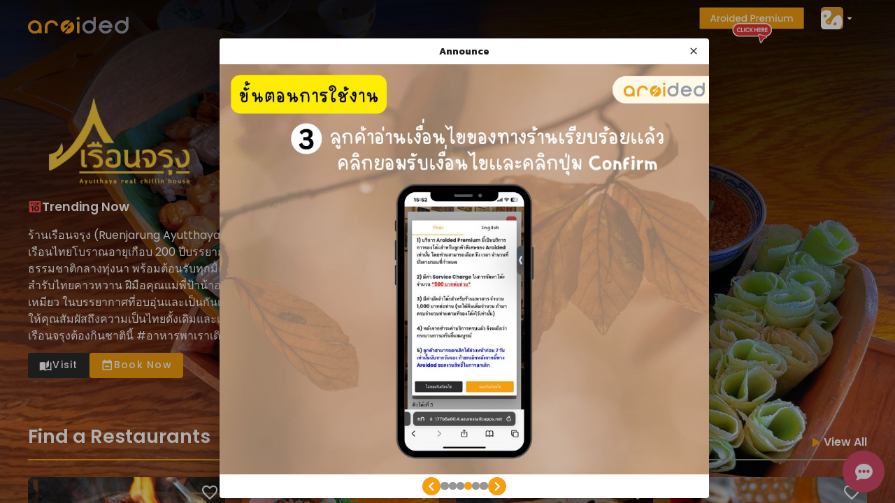

--- FILE ---
content_type: text/html
request_url: https://aroided.aroided.com/
body_size: 357
content:
<!DOCTYPE html>
<html lang="en">
  <head>
    <meta charset="UTF-8">
    <link rel="icon" href="/favicon.png">
    <meta name="viewport" content="width=device-width, initial-scale=1.0">
    <title>Aroided</title>
    <link rel="stylesheet" href="https://cdn.jsdelivr.net/npm/@mdi/font@latest/css/materialdesignicons.min.css">
    <!-- <script src="https://portal.askmeplease.ai/Snippet/ChatFrameworkSnippet.js?auth_token=Tt6eDRPRNVcwwzwhsV5NSutnn4aLmbchVfYgXfWIrZIfa5CQnZYq34ApL95j&userId=&modelId"></script> -->
    <script src="https://portal-int.askmeplease.ai/Snippet/ChatFrameworkSnippet.js?auth_token=Tt6eDRPRNVcwwzwhsV5NSutnn4aLmbchVfYgXfWIrZIfa5CQnZYq34ApL95j&userId=&modelId"></script>
    <script type="module" crossorigin src="/assets/index-Dp_JNxjK.js"></script>
    <link rel="stylesheet" crossorigin href="/assets/index-DxMh0Cs1.css">
  </head>
  <body>
    <div id="app"></div> 
  </body>
</html>


--- FILE ---
content_type: text/html
request_url: https://portal-int.askmeplease.ai/Snippet?chk_token=Tt6eDRPRNVcwwzwhsV5NSutnn4aLmbchVfYgXfWIrZIfa5CQnZYq34ApL95j&user_CH=&modelId=&snippet=true&full=false&domainName=aroided.aroided.com
body_size: 2068
content:
<!DOCTYPE html>
<html lang="en">
  <head>
    <meta charset="utf-8" />
    <meta name="referrer" content="unsafe-url" />
    <meta http-equiv="X-UA-Compatible" content="IE=edge" />
    <meta name="viewport" content="width=device-width,initial-scale=1.0" />

    <link rel="icon" href="/logo.png" type="image/x-icon" />
    <title>Chat Framework</title>
    <!-- Google Fonts -->
    <link rel="preconnect" href="https://fonts.googleapis.com">
    <link rel="preconnect" href="https://fonts.gstatic.com" crossorigin>
    <link 
      href="https://fonts.googleapis.com/css2?family=Poppins:wght@100;200;300;400;500;600;700;800;900&family=Noto+Sans+Thai:wght@100;200;300;400;500;600;700;800;900&display=swap" 
      rel="stylesheet"
    />
    
    <!-- Material Design Icons -->
    <link
      rel="stylesheet"
      href="https://cdn.materialdesignicons.com/5.0.45/css/materialdesignicons.min.css"
    />
    <style>
      html,
      body,
      #app {
        height: 100%;
        width: 100%;
        margin: 0;
        padding: 0;
        overflow-x: hidden; /* เพิ่มบรรทัดนี้ */
      }

      body {
        position: relative; /* เพิ่มบรรทัดนี้ */
      }

      #app {
        display: flex;
        flex-direction: column;
        min-height: 100vh;
      }

      /* CSS สำหรับ Vuetify 3 */
      .v-application {
        height: 100% !important;
        min-height: 100vh !important;
        width: 100% !important;
      }

      .v-application__wrap {
        min-height: 100vh !important;
        width: 100% !important; /* เพิ่มบรรทัดนี้ */
      }
    </style>
    <script type="module" crossorigin src="/assets/index-Dk4YxEs1.js"></script>
    <link rel="stylesheet" crossorigin href="/assets/index-DTggKqna.css">
  </head>
  <body>
    <noscript>
      <strong
        >We're sorry but spa doesn't work properly without JavaScript enabled.
        Please enable it to continue.</strong
      >
    </noscript>
    <div id="app"></div>
  </body>
</html>
